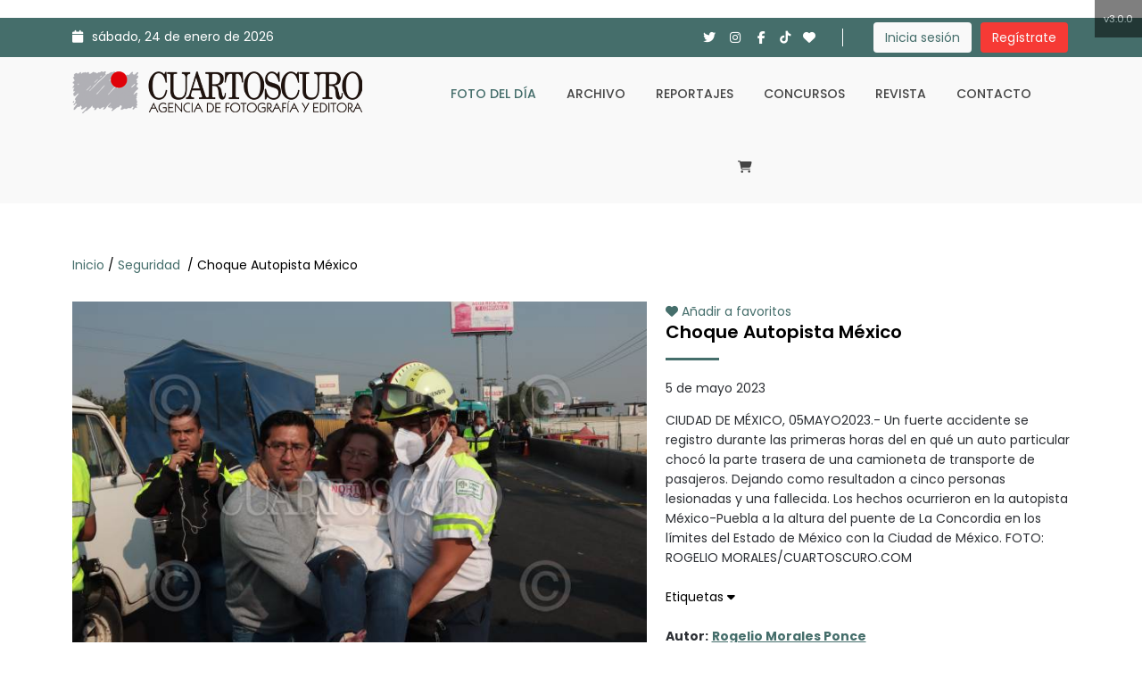

--- FILE ---
content_type: text/html; charset=UTF-8
request_url: https://cuartoscuro.com/fotos/individual/929912/233450
body_size: 38327
content:
<!DOCTYPE html>
<html lang="es">
    <head>
        <!-- meta tag -->
        <meta charset="utf-8">
        <title>Cuartoscuro - Agencia de Fotografía y Editora</title>
        <meta name="title" content="Cuartoscuro - Agencia de Fotografía y Editora">
        <meta name="description" content="Agencia mexicana de fotoperiodismo dedicada a la venta de fotografías periodísticas desde 1986. Archivo digital con más de 800 mil fotografías.">
        <meta name="author" content="CreadoresWeb.mx y AnaliticaMX.com">
        <meta name="keyword" content="Cuartoscuro, Cuarto Oscuro, Agencia de fotoperiodismo, Agencia fotográfica, Pedro Valtierra, Banco de imágenes, Archivo fotográfico de México, Archivo fotográfico, Fotografías de Politica, Fotoperiodismo, Agencia fotográfica mexicana, Stock fotográfico, venta de fotos, Fotografías de política, fotografía de deportes, fotografía de cultura">

        <!-- responsive tag -->
        <meta http-equiv="x-ua-compatible" content="ie=edge">
        <meta name="viewport" content="width=device-width, initial-scale=1">

        <!-- Google Tag Manager -->
        <script>(function(w,d,s,l,i){w[l]=w[l]||[];w[l].push({'gtm.start':
        new Date().getTime(),event:'gtm.js'});var f=d.getElementsByTagName(s)[0],
        j=d.createElement(s),dl=l!='dataLayer'?'&l='+l:'';j.async=true;j.src=
        'https://www.googletagmanager.com/gtm.js?id='+i+dl;f.parentNode.insertBefore(j,f);
        })(window,document,'script','dataLayer','GTM-N4LK284');</script>
        <!-- End Google Tag Manager -->
        
        <!-- favicon -->
        <link rel="shortcut icon" type="image/x-icon" href="https://cuartoscuro.com/assets/images/icono.jpg">
        <!-- bootstrap v5.0.2 css -->
        <!-- <link rel="stylesheet" type="text/css" href="https://cuartoscuro.com/assets/template/css/bootstrap.min.css"> -->
        <link href="https://cdn.jsdelivr.net/npm/bootstrap@5.0.2/dist/css/bootstrap.min.css" rel="stylesheet" integrity="sha384-EVSTQN3/azprG1Anm3QDgpJLIm9Nao0Yz1ztcQTwFspd3yD65VohhpuuCOmLASjC" crossorigin="anonymous">
        <!-- font-awesome css -->
        <!-- <link rel="stylesheet" type="text/css" href="https://cuartoscuro.com/assets/template/css/font-awesome.min.css"> -->
        <!-- <link rel="stylesheet" href="https://cdnjs.cloudflare.com/ajax/libs/font-awesome/4.5.0/css/font-awesome.css" integrity="sha512-EaaldggZt4DPKMYBa143vxXQqLq5LE29DG/0OoVenoyxDrAScYrcYcHIuxYO9YNTIQMgD8c8gIUU8FQw7WpXSQ==" crossorigin="anonymous" referrerpolicy="no-referrer" /> -->
        <link rel="stylesheet" href="https://cdnjs.cloudflare.com/ajax/libs/font-awesome/6.7.2/css/all.min.css" integrity="sha512-Evv84Mr4kqVGRNSgIGL/F/aIDqQb7xQ2vcrdIwxfjThSH8CSR7PBEakCr51Ck+w+/U6swU2Im1vVX0SVk9ABhg==" crossorigin="anonymous" referrerpolicy="no-referrer" />
        <!-- animate css -->
        <link rel="stylesheet" type="text/css" href="https://cuartoscuro.com/assets/template/css/animate.css">
        <!-- jquery-ui.min css -->
        <link rel="stylesheet" type="text/css" href="https://cuartoscuro.com/assets/template/css/jquery-ui.min.css">
        <!-- meanmenu css -->
        <link rel="stylesheet" type="text/css" href="https://cuartoscuro.com/assets/template/css/meanmenu.min.css?v=202312211358">
        <!-- owl.carousel css -->
        <!-- <link rel="stylesheet" type="text/css" href="https://cuartoscuro.com/assets/template/css/owl.carousel.css"> -->
        <!-- <link
          rel="stylesheet"
          type="text/css"
          href="https://cdnjs.cloudflare.com/ajax/libs/OwlCarousel2/2.0.0-beta.3/assets/owl.carousel.min.css"
        /> -->
        <link rel="stylesheet" href="https://cdnjs.cloudflare.com/ajax/libs/OwlCarousel2/2.3.4/assets/owl.carousel.css" integrity="sha512-UTNP5BXLIptsaj5WdKFrkFov94lDx+eBvbKyoe1YAfjeRPC+gT5kyZ10kOHCfNZqEui1sxmqvodNUx3KbuYI/A==" crossorigin="anonymous" referrerpolicy="no-referrer" />
        <!-- <link
          rel="stylesheet"
          type="text/css"
          href="https://cdnjs.cloudflare.com/ajax/libs/OwlCarousel2/2.0.0-beta.3/assets/owl.theme.default.min.css"
        /> -->
        <link rel="stylesheet" href="https://cdnjs.cloudflare.com/ajax/libs/OwlCarousel2/2.3.4/assets/owl.theme.default.css" integrity="sha512-OTcub78R3msOCtY3Tc6FzeDJ8N9qvQn1Ph49ou13xgA9VsH9+LRxoFU6EqLhW4+PKRfU+/HReXmSZXHEkpYoOA==" crossorigin="anonymous" referrerpolicy="no-referrer" />

        <link rel="stylesheet" href="https://cdn.jsdelivr.net/npm/@splidejs/splide@3.6.12/dist/css/splide.min.css">


        <link href="https://unpkg.com/gijgo@1.9.13/css/gijgo.min.css" rel="stylesheet" type="text/css" />

        <!-- magnific popup css -->
        <link rel="stylesheet" type="text/css" href="https://cuartoscuro.com/assets/template/css/magnific-popup.css">
        <!-- nivo slider CSS -->
        <link rel="stylesheet" type="text/css" href="https://cuartoscuro.com/assets/template/inc/custom-slider/css/nivo-slider.css">
        <link rel="stylesheet" type="text/css" href="https://cuartoscuro.com/assets/template/inc/custom-slider/css/preview.css">
        <!-- lightbox css -->
        <link rel="stylesheet" type="text/css" href="https://cuartoscuro.com/assets/template/css/lightbox.min.css">
            <!-- TimeCircles css -->
        <link rel="stylesheet" type="text/css" href="https://cuartoscuro.com/assets/template/css/TimeCircles.css">
        <!-- style css -->
        <link rel="stylesheet" type="text/css" href="https://cuartoscuro.com/assets/template/style.min.css">
        <!-- responsive css -->
        <link rel="stylesheet" type="text/css" href="https://cuartoscuro.com/assets/template/css/responsive.css">
        <!-- modernizr css -->
        <script src="https://cuartoscuro.com/assets/template/js/vendor/modernizr-2.8.3.min.js"></script>

        <link rel="stylesheet" href="https://cdnjs.cloudflare.com/ajax/libs/select2/4.0.5/css/select2.css" />

        <link rel="stylesheet" type="text/css" href="https://cuartoscuro.com/assets/template/custom.css?t=1738096427">
        <link rel="stylesheet" type="text/css" href="https://cuartoscuro.com/assets/template/custom2.css?v=202309081610">

                              <link rel="stylesheet" type="text/css" href="https://cuartoscuro.com/assets/front/css/style-individual.css">
                  
        
    </head>
    <body class="home">

    <!-- Google Tag Manager (noscript) -->
    <noscript><iframe src="https://www.googletagmanager.com/ns.html?id=GTM-N4LK284"
    height="0" width="0" style="display:none;visibility:hidden"></iframe></noscript>
    <!-- End Google Tag Manager (noscript) -->


        <!--Start banner top here -->
        <div class="container">
            <div class="row">
                <div class="col-xs-12 col-lg-9 text-center" style="padding:10px 0;">
          <!-- Revive Adserver Etiqueta JS asincrónica - Generated with Revive Adserver v5.4.1 -->
          <ins data-revive-zoneid="14" data-revive-id="c603b624f6b7eebe5cb2dd7583b8b5e7"></ins>
          <script async src="//adserver.cuartoscuro.com/www/delivery/asyncjs.php"></script>
                </div>
                <div class="col-xs-12 col-lg-3 text-center" style="padding:10px 0;">
<!-- Revive Adserver Etiqueta JS asincrónica - Generated with Revive Adserver v5.4.1 -->
<ins data-revive-zoneid="22" data-revive-id="c603b624f6b7eebe5cb2dd7583b8b5e7"></ins>
<script async src="//adserver.cuartoscuro.com/www/delivery/asyncjs.php"></script>
                </div>
            </div>
        </div>
        <!--End banner top here -->


        <!--Header area start here-->
        <header>
            <div class="header-top-area d-none d-lg-block">
                <div class="container">
                    <div class="row">
                        <div class="col-lg-6 col-md-6 col-sm-6">
                            <div class="header-top-left">
                                <ul>
                                    <li><i class="fa-solid fa-calendar"></i>sábado, 24 de enero de 2026</li>
                                </ul>
                            </div>
                        </div>

                        <div class="col-lg-6 col-md-6 col-sm-6">
                            <div class="right-side-tool text-right">
                                <div class="social-media-area">
                                    <ul>
                                        <li><a href="https://twitter.com/CuartoscuroMex" target="_blank"><i class="fa-brands fa-twitter"></i></a></li>
                                        <li><a href="https://www.instagram.com/cuartoscuromex/?hl=es-la" target="_blank"><i class="fa-brands fa-instagram"></i></a></li>
                                        <li><a href="https://www.facebook.com/CUARTOSCUROMEX/" target="_blank"><i class="fa-brands fa-facebook-f"></i></a></li>
                                        <li><a href="https://www.tiktok.com/@cuartoscuro1" target="_blank"><i class="fa-brands fa-tiktok"></i></a></li>
                                        <li><a href="https://cuartoscuro.com/favoritos"><i class="fa-solid fa-heart"></i></a></li>
                                    </ul>
                                </div>
                                <div class="header-top-right">
                                    <ul>
                                                                              <li>
                                          <a href="https://cuartoscuro.com/login" class="btn-1">Inicia sesión</a>
                                        </li>
                                        <li>
                                          <a href="https://cuartoscuro.com/login" class="btn-2">Regístrate</a>
                                        </li>
                                                                          </ul>
                                </div>
                            </div>
                        </div>
                    </div>
                </div>
            </div>
            <div class="header-middle-area" id="sticky">
                <div class="container">
                    <div class="row">
                        <div class="col-lg-4 col-md-4 col-sm-12 col-xs-12">
                            <div class="logo-area">
                                <a href="https://cuartoscuro.com/"><img src="https://cuartoscuro.com/assets/images/logo_front.png" alt="CUARTOSCURO"></a>
                            </div>
                        </div>
                        <div class="col-lg-8 col-md-8 col-sm-12 col-xs-12">
                            <div class="main-menu">
                                <nav>
                                    <ul>
                                        <li class="home-link "><a href="https://cuartoscuro.com/">Inicio</a></li>
                                        <li class="active"><a href="https://cuartoscuro.com/archivo">Foto del día</a></li>
                                        <li class="">
                                          <a href="https://cuartoscuro.com/archivo/avanzada">Archivo</a>
                                        </li>
                                        <li><a href="https://reportajes.cuartoscuro.com/" target="_blank">Reportajes</a></li>
                                        <li><a href="https://concursoscuartoscuro.com/" target="_blank">Concursos</a></li>
                                        <li><a href="http://revistacuartoscuro.com/" target="_blank">Revista</a></li>
                                        <li class=""><a href="https://cuartoscuro.com/contacto">Contacto</a></li>
                                        <li class="">
                                          <a href="https://cuartoscuro.com/carrito/ver" class="link_carrito"><i class="fa-solid fa-cart-shopping"></i></a>
                                                                                  </li>
                                    </ul>
                                </nav>
                            </div>
                        </div>
                    </div>
                </div>
            </div>
            <!-- Slide Menu Section Start Here -->
            <div class="mobile-menu-area" style="display:none">
                <div class="container">
                    <div class="mobile-logo-area">
                        <!-- a href="index.html"><img src="images/logo.png" alt="logo"></a -->
                    </div>
                    <div class="row">
                        <div class="col-md-12">
                            <div class="mobile-menu">
                                <nav id="dropdown">
                                    <ul>
                                        <li class="">
                                          <a href="https://cuartoscuro.com/">Inicio</a>
                                        </li>
                                        <li class="active">
                                          <a href="https://cuartoscuro.com/archivo">Foto del día</a>
                                        </li>
                                        <li class="">
                                          <a href="https://cuartoscuro.com/archivo/avanzada">Archivo</a>
                                        </li>
                                        <li><a href="https://reportajes.cuartoscuro.com/" target="_blank">Reportajes</a></li>
                                        <li><a href="https://concursoscuartoscuro.com/" target="_blank">Concursos</a></li>
                                        <li><a href="http://revistacuartoscuro.com/" target="_blank">Revista</a></li>
                                        <li class="">
                                          <a href="https://cuartoscuro.com/contacto">Contacto</a>
                                        </li>

                                        <li class="">
                                          <a href="https://cuartoscuro.com/carrito/ver"><i class="fa-solid fa-cart-shopping"></i>
                                            Carrito
                                                                                      </a>
                                        </li>

                                                                                  <li><a href="https://cuartoscuro.com/login">Inicia Sesión</a></li>
                                          <li><a href="">Regístrate</a></li>
                                        
                                    </ul>
                                </nav>
                            </div>
                        </div>
                    </div>
                </div>
            </div>
        </header>
        <!--Header area end here-->

        <style>
        .indicador-version {
            position: fixed;
            top: 0;
            right: 0;
            background-color: #000;
            color: #fff;
            padding: 10px;
            z-index: 1000;
            opacity: 0.5;
            font-size: 11px;
        }
        </style>
        <div class="indicador-version">
            <p class="m-0">v3.0.0</p>
        </div>
<!-- Search Start Here -->
<div class="fix client-logo-area padding_header">
  <div class="container">

    
    <form class="" action="https://cuartoscuro.com/archivo/busqueda" method="GET">
      <div class="row mt-3">
        <div class="col-11 mx-auto">
          <div class="row">
            <!-- <div class="col-3">
              <select id="id_select2_example" class="form-control campo_busqueda" name="categoria">
              <select class="form-select campo_busqueda" name="categoria">
                <option value="0" data-img_src="https://cuartoscuro.com/assets/images/buscador_select/archivo.png">Archivo</option>
                <option value="28" data-img_src="https://cuartoscuro.com/assets/images/buscador_select/cultura.png">Cultura</option>
                <option value="27" data-img_src="https://cuartoscuro.com/assets/images/buscador_select/deportes.png">Deportes</option>
                <option value="27" data-img_src="https://cuartoscuro.com/assets/images/buscador_select/entretenimiento.png">Entretenimiento</option>
                <option value="10" data-img_src="https://cuartoscuro.com/assets/images/buscador_select/pais.png">País</option>
                <option value="1" data-img_src="https://cuartoscuro.com/assets/images/buscador_select/politica.png">Política</option>
                <option value="21" data-img_src="https://cuartoscuro.com/assets/images/buscador_select/seguridad.png">Seguridad</option>
              </select>
            </div> -->
            <div class="col-9 col-lg-9 pe-0">
              <input type="text" class="form-control campo_busqueda" name="busqueda" placeholder="Buscar fotografías por ID o palabras relacionadas...">
            </div>
            <div class="col-3 col-lg-3">
              <button type="submit" class="form-control boton_busqueda">
                <span class="d-none d-md-inline">Buscar</span>
                <span class="d-inline d-md-none"><i class="fa-solid fa-magnifying-glass"></i></span>
              </button>
            </div>
          </div>
        </div>
      </div>
    </form>
  </div>
</div>
<!-- Search End Here -->

    <!-- Inner Page Header section start here -->
    <div class="inner-page-header d-none d-md-block">
      <div class="container">
        <div class="row align-items-center mt-5">
          <div class="col-lg-12 col-md-12 col-sm-12">
            <div class="header-page-locator">
              <ul>
                <li>
                  <a href="https://cuartoscuro.com/">Inicio </a> /
                  <a href="https://cuartoscuro.com/archivo/categoria/21">Seguridad </a> /
                  Choque Autopista México                </li>
              </ul>
            </div>
          </div>
        </div>
      </div>
    </div>
    <!-- Inner Page Header section end here -->

    <div class="container">
                                  </div>

    <!-- Portfolio One Start Here -->
    <div class="container section-image">
      <div class="row">
        <div class="col-lg-12 col-md-12">
          <div class="single-product-area">
            <div class="row">
              <div class="col-lg-7 col-md-12">
                <div class="room-gallery">
                  <div class="mb-3" style="position:relative">
                    <div class="titulo_foto_destacada">
                      <div class="text-center">
                        <p class="text-light mb-3">
                          
                                                          <a href="https://cuartoscuro.com/carrito/agregar/929912" title="Agregar al carrito" class="boton_accion_foto">
                                <i class="fa-solid fa-cart-shopping"></i>
                              </a>
                            
                                                  </p>
                      </div>
                    </div>
                                          <img src="https://cuartoscuro.com/detalle/929912" alt="" class="d-block w-100">
                       
                  </div>
                  <!-- <img

                    id="featured"
                    src="https://cuartoscuro.com/detalle/929912"
                    alt="Main-image"
                  /> -->

                                    <input type="hidden" id="pos_carousel" value="0">
                  <div class="contain">
                    <div id="owl-carousel" class="owl-carousel owl-theme">

                                                                        <div class="item">
                            <a href="https://cuartoscuro.com/fotos/individual/929912/233450">
                              <!-- <img src="https://cuartoscuro.com/thumb/929912" class="thumbnail active"> -->
                              
                                                              <img src="https://cuartoscuro.com/portada/929912" class="thumbnail foto_carousel_seleccionada">
                                                            
                            </a>
                          </div>
                                                                                                <div class="item">
                            <a href="https://cuartoscuro.com/fotos/individual/929913/233450">
                              <!-- <img src="https://cuartoscuro.com/thumb/929913" class="thumbnail "> -->
                              
                                                              <img src="https://cuartoscuro.com/portada/929913" class="thumbnail ">
                                                            
                            </a>
                          </div>
                                                                                                <div class="item">
                            <a href="https://cuartoscuro.com/fotos/individual/929914/233450">
                              <!-- <img src="https://cuartoscuro.com/thumb/929914" class="thumbnail "> -->
                              
                                                              <img src="https://cuartoscuro.com/portada/929914" class="thumbnail ">
                                                            
                            </a>
                          </div>
                                                                                                <div class="item">
                            <a href="https://cuartoscuro.com/fotos/individual/929915/233450">
                              <!-- <img src="https://cuartoscuro.com/thumb/929915" class="thumbnail "> -->
                              
                                                              <img src="https://cuartoscuro.com/portada/929915" class="thumbnail ">
                                                            
                            </a>
                          </div>
                                              
                    </div>
                  </div>
                </div>
              </div>

              <div class="col-lg-5 col-md-12">

                
                







                
                  <div class="product-details mt-5 mt-lg-0">

                                          <a class="favoritos_accion" data-foto-favorito="929912" onclick="agregar_favorito(this)" title="Añadir a favoritos">
                        <i class="fa-solid fa-heart"></i> Añadir a favoritos
                      </a>
                    
                    <h3 class="title-serie">Choque Autopista México</h3>
                    <!-- <p>2023-05-05<br/>
                    Cinco lesionados y una persona fallecida fue el resultado de un fuerte choque en la autopista México-Puebla a la altura del puente de La Concordia.</p> -->


                    <!--  -->
                      <!-- <p class="mb-0"><a href="" id="mostrar_descripcion" class="informacion_desplegable">Descripción de la serie <i class="fa-solid fa-caret-down" id="caret_descripcion"></i></a></p> -->
                      <!-- <div id="espacio_descripcion" style="display:none"> -->
                      <div id="espacio_descripcion">
                        <p class="mt-3 mb-3">5 de mayo 2023</p> 
                        <p class="mb-0">CIUDAD DE MÉXICO, 05MAYO2023.- Un fuerte accidente se registro durante las primeras horas del en qué un auto particular chocó la parte trasera de una camioneta de transporte de pasajeros. Dejando como resultadon a cinco personas lesionadas y una fallecida. Los hechos ocurrieron en la autopista México-Puebla a la altura del puente de La Concordia en los límites del Estado de México con la Ciudad de México. 
FOTO: ROGELIO MORALES/CUARTOSCURO.COM</p>
                      </div>
                      <br>
                    <!--  -->


                                          <p class="mb-0"><a href="" id="mostrar_etiquetas" class="informacion_desplegable">Etiquetas <i class="fa-solid fa-caret-down" id="caret"></i></a></p>
                      <div id="espacio_etiquetas" style="display:none">
                                                  <a href="https://cuartoscuro.com/archivo/palabraclave/Policia" class="tag d-inline mx-1">Policia</a>
                                                  <a href="https://cuartoscuro.com/archivo/palabraclave/muerto" class="tag d-inline mx-1">muerto</a>
                                                  <a href="https://cuartoscuro.com/archivo/palabraclave/Seguridad" class="tag d-inline mx-1">Seguridad</a>
                                                  <a href="https://cuartoscuro.com/archivo/palabraclave/ciudad" class="tag d-inline mx-1">ciudad</a>
                                                  <a href="https://cuartoscuro.com/archivo/palabraclave/Autopista" class="tag d-inline mx-1">Autopista</a>
                                                  <a href="https://cuartoscuro.com/archivo/palabraclave/choque" class="tag d-inline mx-1">choque</a>
                                                  <a href="https://cuartoscuro.com/archivo/palabraclave/accidente" class="tag d-inline mx-1">accidente</a>
                                                  <a href="https://cuartoscuro.com/archivo/palabraclave/Lesionados" class="tag d-inline mx-1">Lesionados</a>
                                                  <a href="https://cuartoscuro.com/archivo/palabraclave/automóvil" class="tag d-inline mx-1">automóvil</a>
                                                  <a href="https://cuartoscuro.com/archivo/palabraclave/nota roja" class="tag d-inline mx-1">nota roja</a>
                                                  <a href="https://cuartoscuro.com/archivo/palabraclave/CDMX" class="tag d-inline mx-1">CDMX</a>
                                                  <a href="https://cuartoscuro.com/archivo/palabraclave/autopista Mexico-Puebla" class="tag d-inline mx-1">autopista Mexico-Puebla</a>
                                              </div>
                      <br />
                    
                    <p>
                      <strong>Autor:</strong> <a href="https://cuartoscuro.com/archivo/autor/13/Rogelio_Morales_Ponce" class="tag">Rogelio Morales Ponce</a><br />
                      <!-- <strong>Ubicacion:</strong>  <a href="#" class="tag">Iztapalapa | Ciudad de México</a><br /> -->
                      <!-- <strong>Ubicacion:</strong>  Iztapalapa | Ciudad de México<br /> -->
                      <strong>ID: 929912</strong><br />
                    </p>

                  </div>

                

              </div>

            </div>
          </div>
        </div>
      </div>
    </div>

    <input type="hidden" name="base_url" id="base_url" value="https://cuartoscuro.com/">
    <!-- Portfolio One End Here -->

    <div class="container">
      <div class="row py-4">
        <div class="col-12 text-center">
<!-- Revive Adserver Tag de Javascript - Generated with Revive Adserver v5.4.1 -->
<script type='text/javascript'><!--//<![CDATA[
   var m3_u = (location.protocol=='https:'?'https://adserver.cuartoscuro.com/www/delivery/ajs.php':'http://adserver.cuartoscuro.com/www/delivery/ajs.php');
   var m3_r = Math.floor(Math.random()*99999999999);
   if (!document.MAX_used) document.MAX_used = ',';
   document.write ("<scr"+"ipt type='text/javascript' src='"+m3_u);
   document.write ("?zoneid=9");
   document.write ('&amp;cb=' + m3_r);
   if (document.MAX_used != ',') document.write ("&amp;exclude=" + document.MAX_used);
   document.write (document.charset ? '&amp;charset='+document.charset : (document.characterSet ? '&amp;charset='+document.characterSet : ''));
   document.write ("&amp;loc=" + escape(window.location));
   if (document.referrer) document.write ("&amp;referer=" + escape(document.referrer));
   if (document.context) document.write ("&context=" + escape(document.context));
   document.write ("'><\/scr"+"ipt>");
//]]>--></script><noscript><a href='https://adserver.cuartoscuro.com/www/delivery/ck.php?n=a6eabb73&amp;cb=INSERT_RANDOM_NUMBER_HERE' target='_blank'><img src='https://adserver.cuartoscuro.com/www/delivery/avw.php?zoneid=9&amp;cb=INSERT_RANDOM_NUMBER_HERE&amp;n=a6eabb73' border='0' alt='' /></a></noscript>

        </div>
      </div>
    </div>
<!-- Footer Area Section Start Here -->
<footer>
    <div class="footer-top-area pt-100 pb-100">
        <div class="container">
            <div class="row">
                <div class="col-lg-4 col-md-4 col-sm-12">
                    <div class="single-footer footer-one">
                        <h3>Cuartoscuro</h3>
                        <a href="https://cuartoscuro.com/"><img src="https://cuartoscuro.com/assets/images/logo_front.png" alt="logo"></a><br/>
                        <p>Cuartoscuro es una empresa dedicada a la fotografía y la información periodística desde 1986. Somos mujeres y hombres comprometidos con la imagen y el fotoperiodismo.</p>
                        <div class="footer-social-media-area">
                            <nav>
                                <ul>
                                    <li><a href="https://twitter.com/CuartoscuroMex" target="_blank"><i class="fa-brands fa-twitter"></i></a></li>
                                    <li><a href="https://www.instagram.com/cuartoscuromex/?hl=es-la" target="_blank"><i class="fa-brands fa-instagram"></i></a></li>
                                    <li><a href="https://www.facebook.com/CUARTOSCUROMEX/" target="_blank"><i class="fa-brands fa-facebook-f"></i></a></li>
                                    <li><a href="https://www.tiktok.com/@cuartoscuro1" target="_blank"><i class="fa-brands fa-tiktok"></i></a></li>
                                </ul>
                            </nav>
                        </div>
                    </div>
                </div>
                <div class="col-lg-2 col-md-4 hidden-sm">
                    <div class="single-footer footer-two">
                        <h3>Agencia</h3>
                        <nav>
                            <ul style="line-height: 30px;">
                                <li><a href="#">&nbsp; Sobre la agencia</a></li>
                                <li><a href="https://revistacuartoscuro.com/suscripciones/">&nbsp; Suscripción</a></li>
                                <li><a href="https://cuartoscuro.com/archivo/avanzada">&nbsp; Archivo</a></li>
                                <li><a href="http://concursos.cuartoscuro.com/">&nbsp; Concursos</a></li>
                                <li><a href="https://reportajes.cuartoscuro.com/">&nbsp; Reportajes</a></li>
                            </ul>
                        </nav>
                    </div>
                </div>
                <div class="col-lg-3 col-md-4 col-sm-12">
                    <div class="single-footer footer-four margin-0">
                        <h3>Contacto</h3>
                        <nav>
                            <ul>
                                <li>
                                  <i class="fa-regular fa-paper-plane"></i>Juan Escutia 55, Condesa,<br>
                                  Cuauhtémoc 06140, CDMX México.
                                </li>
                                <li><i class="fa-solid fa-phone"></i> <a href="tel:+525552112607">55 5211 2607</a> y <a href="tel:+525552112913">55 5211 2913</a></li>
                                <li><i class="fa-regular fa-envelope"></i> <a href="mailto:archivo@cuartoscuro.com">archivo@cuartoscuro.com</a></li>
                                <li><i class="fa-regular fa-envelope"></i> <a href="mailto:suscripciones@cuartoscuro.com">suscripciones@cuartoscuro.com</a></li>
                                <li><i class="fa-regular fa-envelope"></i> <a href="mailto:redes@cuartoscuro.com">redes@cuartoscuro.com</a></li>
                                <li><i class="fa-regular fa-envelope"></i> <a href="mailto:revista@cuartoscuro.com">revista@cuartoscuro.com</a></li>
                            </ul>
                        </nav>
                    </div>
                </div>
                <div class="col-lg-3 col-md-4 col-sm-12 mt-lg-0 mt-sm-3">
                    <div class="single-footer footer-three">
                        <h3>Revista</h3>
                        <a href="https://revistacuartoscuro.com/" target="_blank"><img src="https://cuartoscuro.com/assets/portadas/187.png" alt="portada" style="width:210px; display:block"/></a>
                    </div>
                </div>
            </div>
        </div>
    </div>
    <div class="footer-bottom-area">
        <div class="container">
            <div class="row">
                <div class="col-lg-12 col-md-12 col-sm-12 col-xs-12">
                    <div class="footer-bottom">
                        <p> &copy; 2022 - Cuartoscuro | <a href="https://cuartoscuro.com/aviso-de-privacidad/" target="_blank">Aviso de Privacidad</a> | <a href="#">Términos y condiciones</a></p>
                    </div>
                </div>
            </div>
        </div>
    </div>
</footer>
<!-- Footer Area Section End Here -->

<!-- jquery latest version -->
<!-- <script src="https://cuartoscuro.com/assets/template/js/vendor/jquery-1.12.0.min.js"></script> -->
<script src="https://cdnjs.cloudflare.com/ajax/libs/jquery/1.12.0/jquery.min.js" integrity="sha512-K7Zj7PGsHk2fpY3Jwvbuo9nKc541MofFrrLaUUO9zqghnJxbZ3Zn35W/ZeXvbT2RtSujxGbw8PgkqpoZXXbGhw==" crossorigin="anonymous" referrerpolicy="no-referrer"></script>
<!-- bootstrap js -->
<!-- <script src="https://cuartoscuro.com/assets/template/js/bootstrap.min.js"></script> -->
<script src="https://cdn.jsdelivr.net/npm/bootstrap@5.0.2/dist/js/bootstrap.min.js" integrity="sha384-cVKIPhGWiC2Al4u+LWgxfKTRIcfu0JTxR+EQDz/bgldoEyl4H0zUF0QKbrJ0EcQF" crossorigin="anonymous"></script>
<!-- owl.carousel js -->
<!-- <script src="https://cuartoscuro.com/assets/template/js/owl.carousel.min.js"></script> -->
<!-- owl.carousel js -->
<!-- <script src="https://cuartoscuro.com/assets/template/js/owl.carousel.min.js"></script> -->

<!-- <script src="https://cdnjs.cloudflare.com/ajax/libs/OwlCarousel2/2.0.0-beta.3/owl.carousel.min.js"></script> -->
<script src="https://cdnjs.cloudflare.com/ajax/libs/OwlCarousel2/2.3.4/owl.carousel.js" integrity="sha512-gY25nC63ddE0LcLPhxUJGFxa2GoIyA5FLym4UJqHDEMHjp8RET6Zn/SHo1sltt3WuVtqfyxECP38/daUc/WVEA==" crossorigin="anonymous" referrerpolicy="no-referrer"></script>
<!-- meanmenu js -->
<script src="https://cuartoscuro.com/assets/template/js/jquery.meanmenu.js"></script>
<!-- jquery-ui js -->
<script src="https://cuartoscuro.com/assets/template/js/jquery-ui.min.js"></script>
<!-- wow js -->
<!-- <script src="https://cuartoscuro.com/assets/template/js/wow.min.js"></script> -->
<!-- jquery.counterup js -->
<script src="https://cuartoscuro.com/assets/template/js/jquery.counterup.min.js"></script>
<script src="https://cuartoscuro.com/assets/template/js/waypoints.min.js"></script>
<!-- jquery light box -->
<script src="https://cuartoscuro.com/assets/template/js/lightbox.min.js"></script>
<!-- isotope.pkgd.min js -->
<script src="https://cuartoscuro.com/assets/template/js/isotope.pkgd.min.js"></script>
<!-- imagesloaded.pkgd.min js -->
<script src="https://cuartoscuro.com/assets/template/js/imagesloaded.pkgd.min.js"></script>
<!-- magnific popup -->
<script src="https://cuartoscuro.com/assets/template/js/jquery.magnific-popup.min.js"></script>
<!-- jQuery MixedIT Up -->
<script src="https://cuartoscuro.com/assets/template/js/jquery.mixitup.min.js"></script>
<!-- Counter Down js -->
<script src="https://cuartoscuro.com/assets/template/js/simplyCountdown.min.js"></script>
<!-- Nivo slider js -->
<script src="https://cuartoscuro.com/assets/template/inc/custom-slider/js/jquery.nivo.slider.js"></script>
<script src="https://cuartoscuro.com/assets/template/inc/custom-slider/home.js"></script>
<!-- jQuery Multistep form -->
<script src="https://cuartoscuro.com/assets/template/js/multi_step_form.js"></script>
<!-- jquery.fancybox.pack js -->
<script src="https://cuartoscuro.com/assets/template/inc/fancybox/jquery.fancybox.pack.js"></script>
<!-- plugins js -->
<script src="https://cuartoscuro.com/assets/template/js/plugins.js"></script>
<!-- jquery weave effects -->
<script src="https://cuartoscuro.com/assets/template/js/waves.js"></script>
<!-- TimeCircles js -->
<script src="https://cuartoscuro.com/assets/template/js/TimeCircles.js"></script>
<!-- main js -->
<script src="https://cuartoscuro.com/assets/template/js/main.js"></script>

<script async src="https://cdn.jsdelivr.net/npm/@splidejs/splide@3.6.12/dist/js/splide.min.js"></script>

<script src="https://unpkg.com/gijgo@1.9.13/js/gijgo.min.js" type="text/javascript"></script>
<script src="https://unpkg.com/gijgo@1.9.13/js/messages/messages.es-es.js" type="text/javascript"></script>

<script src="https://cdnjs.cloudflare.com/ajax/libs/select2/4.0.5/js/select2.js"></script>


      <script src="https://cuartoscuro.com/assets/front/js/app-individual.js?t=1762292947"></script>
      <script src="https://cuartoscuro.com/assets/javascripts/fotos/mostrar_etiquetas.js?t=1762292947"></script>
      <script src="https://cuartoscuro.com/assets/javascripts/fotos/mostrar_descripcion_serie.js?t=1762292947"></script>
      <script src="https://cuartoscuro.com/assets/javascripts/utilidades/favoritos_individual.js?t=1762292947"></script>
      <script src="https://cuartoscuro.com/assets/javascripts/utilidades/descarga.js?t=1762292947"></script>
  

<script>
  let zona_menu_movil = document.querySelector('.mobile-menu-area');

  if (zona_menu_movil != undefined) {
    setTimeout(function(){
      const width  = window.innerWidth || document.documentElement.clientWidth || document.body.clientWidth;
      if (width < 992 ) {
        zona_menu_movil.style.display = 'block';
      }
    }, 1000);
  }
</script>

</body>
</html>


--- FILE ---
content_type: text/css
request_url: https://cuartoscuro.com/assets/front/css/style-individual.css
body_size: 3011
content:
/***********************************/
/*  NAV  */
/***********************************/

.inner-page-header .header-page-locator ul li a {
  color: #456e6b;
  transition: all 0.5s ease 0s;
}

.single-product-area #product-1 a {
  display: none;
}

.single-product-area a {
  color: #456e6b;
}

.single-product-area .tab-content .product-picture a img {
  width: 100%;
  transition: all 0.5s ease 0s;
}

.single-product-area #product-1 a.active {
  display: block;
}

.single-product-area #product-1 a {
  display: none;
}

.single-product-area .single-product-tab {
  margin: 10px 0 0;
  border: 0px;
  overflow: hidden;
}

.single-product-area .single-product-tab .tab-image {
  border: 0px;
  text-align: center;
}

/*text*/
.single-product-area .product-details h3 {
  color: #000000;
  font-size: 20px;
  font-weight: 600;
  margin-bottom: 40px;
  position: relative;
}

.single-product-area .product-details h3:after {
  background: #456e6b;
  bottom: -20px;
  content: "";
  height: 3px;
  left: 0;
  position: absolute;
  width: 60px;
}

.single-product-area a {
  color: #456e6b;
}

/***********************************/
/*  OWL CAROUSEL */
/***********************************/
.section-image {
  padding-top: 30px;
  padding-bottom: 30px;
}

.contain {
  margin: 0 auto;
  max-width: 1200px;
  width: 100%;
}

.img-fluid {
  width: 100%;
}

.owl-carousel .owl-nav {
  overflow: hidden;
  height: 0px;
}

.owl-carousel .item {
  text-align: center;
}

.owl-carousel .nav-button {
  height: 30px;
  width: 30px;
  cursor: pointer;
  position: absolute;
  top: 50%;
  transform: translateY(-50%);
}

.owl-carousel .owl-prev.disabled,
.owl-carousel .owl-next.disabled {
  pointer-events: none;
  opacity: 0.25;
}

.owl-carousel .owl-prev {
  left: 0px;
}
.owl-carousel .owl-next {
  right: -3px;
}

.owl-theme .owl-nav [class*="owl-"] {
  color: #ffffff;
  font-size: 39px;
  background-color: #456e6b;
  border-radius: 3px;
  padding: 0;
  font-weight: 100;
}

.owl-carousel {
  background-color: white;
}

.main-img {
  width: 100%;
  height: 50%;
}

#featured {
  width: 100%;
  height: auto;
  object-fit: cover;
  margin-bottom: 12px;
}

.thumbnail:hover {
  opacity: 0.5;
}

.container.section-image {
  margin-bottom: 30px;
}

@media only screen and (max-width: 992px) {
  .title-serie {
    margin-top: 30px;
  }
}

@media only screen and (max-width: 767px) {
  .main-image {
    display: none;
  }
}

.boton_descarga {
  display: inline-block;
  padding: 4px 10px;
  border-radius: 4px;
  border: 0;
  margin: 0 5px;
  color: #fff !important;
  background-color: #ed1c25;
}

.invidual_opciones {
  display: inline-block;
  padding: 6px 12px;
  color: #222 !important;
  border: 1px solid #222;
  margin: 10px 5px;
}

.individual_opciones:focus,
.individual_opciones:hover {
  background-color: #446e6b !important;
}


--- FILE ---
content_type: text/javascript
request_url: https://cuartoscuro.com/assets/template/js/waves.js
body_size: 11197
content:
/*!
 * Waves v0.6.4
 * http://fian.my.id/Waves
 *
 * Copyright 2014 Alfiana E. Sibuea and other contributors
 * Released under the MIT license
 * https://github.com/fians/Waves/blob/master/LICENSE
 */

;(function(window) {
    'use strict';

    var Waves = Waves || {};
    var $$ = document.querySelectorAll.bind(document);

    // Find exact position of element
    function isWindow(obj) {
        return obj !== null && obj === obj.window;
    }

    function getWindow(elem) {
        return isWindow(elem) ? elem : elem.nodeType === 9 && elem.defaultView;
    }

    function offset(elem) {
        var docElem, win,
            box = {top: 0, left: 0},
            doc = elem && elem.ownerDocument;

        docElem = doc.documentElement;

        if (typeof elem.getBoundingClientRect !== typeof undefined) {
            box = elem.getBoundingClientRect();
        }
        win = getWindow(doc);
        return {
            top: box.top + win.pageYOffset - docElem.clientTop,
            left: box.left + win.pageXOffset - docElem.clientLeft
        };
    }

    function convertStyle(obj) {
        var style = '';

        for (var a in obj) {
            if (obj.hasOwnProperty(a)) {
                style += (a + ':' + obj[a] + ';');
            }
        }

        return style;
    }

    var Effect = {

        // Effect delay
        duration: 750,

        show: function(e, element) {

            // Disable right click
            if (e.button === 2) {
                return false;
            }

            var el = element || this;

            // Create ripple
            var ripple = document.createElement('div');
            ripple.className = 'waves-ripple';
            el.appendChild(ripple);

            // Get click coordinate and element witdh
            var pos         = offset(el);
            var relativeY   = (e.pageY - pos.top);
            var relativeX   = (e.pageX - pos.left);
            var scale       = 'scale('+((el.clientWidth / 100) * 10)+')';

            // Support for touch devices
            if ('touches' in e) {
              relativeY   = (e.touches[0].pageY - pos.top);
              relativeX   = (e.touches[0].pageX - pos.left);
            }

            // Attach data to element
            ripple.setAttribute('data-hold', Date.now());
            ripple.setAttribute('data-scale', scale);
            ripple.setAttribute('data-x', relativeX);
            ripple.setAttribute('data-y', relativeY);

            // Set ripple position
            var rippleStyle = {
                'top': relativeY+'px',
                'left': relativeX+'px'
            };

            ripple.className = ripple.className + ' waves-notransition';
            ripple.setAttribute('style', convertStyle(rippleStyle));
            ripple.className = ripple.className.replace('waves-notransition', '');

            // Scale the ripple
            rippleStyle['-webkit-transform'] = scale;
            rippleStyle['-moz-transform'] = scale;
            rippleStyle['-ms-transform'] = scale;
            rippleStyle['-o-transform'] = scale;
            rippleStyle.transform = scale;
            rippleStyle.opacity   = '1';

            rippleStyle['-webkit-transition-duration'] = Effect.duration + 'ms';
            rippleStyle['-moz-transition-duration']    = Effect.duration + 'ms';
            rippleStyle['-o-transition-duration']      = Effect.duration + 'ms';
            rippleStyle['transition-duration']         = Effect.duration + 'ms';

            rippleStyle['-webkit-transition-timing-function'] = 'cubic-bezier(0.250, 0.460, 0.450, 0.940)';
            rippleStyle['-moz-transition-timing-function']    = 'cubic-bezier(0.250, 0.460, 0.450, 0.940)';
            rippleStyle['-o-transition-timing-function']      = 'cubic-bezier(0.250, 0.460, 0.450, 0.940)';
            rippleStyle['transition-timing-function']         = 'cubic-bezier(0.250, 0.460, 0.450, 0.940)';

            ripple.setAttribute('style', convertStyle(rippleStyle));
        },

        hide: function(e) {
            TouchHandler.touchup(e);

            var el = this;
            var width = el.clientWidth * 1.4;

            // Get first ripple
            var ripple = null;
            var ripples = el.getElementsByClassName('waves-ripple');
            if (ripples.length > 0) {
                ripple = ripples[ripples.length - 1];
            } else {
                return false;
            }

            var relativeX   = ripple.getAttribute('data-x');
            var relativeY   = ripple.getAttribute('data-y');
            var scale       = ripple.getAttribute('data-scale');

            // Get delay beetween mousedown and mouse leave
            var diff = Date.now() - Number(ripple.getAttribute('data-hold'));
            var delay = 350 - diff;

            if (delay < 0) {
                delay = 0;
            }

            // Fade out ripple after delay
            setTimeout(function() {
                var style = {
                    'top': relativeY+'px',
                    'left': relativeX+'px',
                    'opacity': '0',

                    // Duration
                    '-webkit-transition-duration': Effect.duration + 'ms',
                    '-moz-transition-duration': Effect.duration + 'ms',
                    '-o-transition-duration': Effect.duration + 'ms',
                    'transition-duration': Effect.duration + 'ms',
                    '-webkit-transform': scale,
                    '-moz-transform': scale,
                    '-ms-transform': scale,
                    '-o-transform': scale,
                    'transform': scale,
                };

                ripple.setAttribute('style', convertStyle(style));

                setTimeout(function() {
                    try {
                        el.removeChild(ripple);
                    } catch(e) {
                        return false;
                    }
                }, Effect.duration);
            }, delay);
        },

        // Little hack to make <input> can perform waves effect
        wrapInput: function(elements) {
            for (var a = 0; a < elements.length; a++) {
                var el = elements[a];

                if (el.tagName.toLowerCase() === 'input') {
                    var parent = el.parentNode;

                    // If input already have parent just pass through
                    if (parent.tagName.toLowerCase() === 'i' && parent.className.indexOf('waves-effect') !== -1) {
                        continue;
                    }

                    // Put element class and style to the specified parent
                    var wrapper = document.createElement('i');
                    wrapper.className = el.className + ' waves-input-wrapper';

                    var elementStyle = el.getAttribute('style');

                    if (!elementStyle) {
                        elementStyle = '';
                    }

                    wrapper.setAttribute('style', elementStyle);

                    el.className = 'waves-button-input';
                    el.removeAttribute('style');

                    // Put element as child
                    parent.replaceChild(wrapper, el);
                    wrapper.appendChild(el);
                }
            }
        }
    };


    /**
     * Disable mousedown event for 500ms during and after touch
     */
    var TouchHandler = {
        /* uses an integer rather than bool so there's no issues with
         * needing to clear timeouts if another touch event occurred
         * within the 500ms. Cannot mouseup between touchstart and
         * touchend, nor in the 500ms after touchend. */
        touches: 0,
        allowEvent: function(e) {
            var allow = true;

            if (e.type === 'touchstart') {
                TouchHandler.touches += 1; //push
            } else if (e.type === 'touchend' || e.type === 'touchcancel') {
                setTimeout(function() {
                    if (TouchHandler.touches > 0) {
                        TouchHandler.touches -= 1; //pop after 500ms
                    }
                }, 500);
            } else if (e.type === 'mousedown' && TouchHandler.touches > 0) {
                allow = false;
            }

            return allow;
        },
        touchup: function(e) {
            TouchHandler.allowEvent(e);
        }
    };


    /**
     * Delegated click handler for .waves-effect element.
     * returns null when .waves-effect element not in "click tree"
     */
    function getWavesEffectElement(e) {
        if (TouchHandler.allowEvent(e) === false) {
            return null;
        }

        var element = null;
        var target = e.target || e.srcElement;

        while (target.parentElement !== null) {
            if (!(target instanceof SVGElement) && target.className.indexOf('waves-effect') !== -1) {
                element = target;
                break;
            } else if (target.classList.contains('waves-effect')) {
                element = target;
                break;
            }
            target = target.parentElement;
        }

        return element;
    }

    /**
     * Bubble the click and show effect if .waves-effect elem was found
     */
    function showEffect(e) {
        var element = getWavesEffectElement(e);

        if (element !== null) {
            Effect.show(e, element);

            if ('ontouchstart' in window) {
                element.addEventListener('touchend', Effect.hide, false);
                element.addEventListener('touchcancel', Effect.hide, false);
            }

            element.addEventListener('mouseup', Effect.hide, false);
            element.addEventListener('mouseleave', Effect.hide, false);
        }
    }

    Waves.displayEffect = function(options) {
        options = options || {};

        if ('duration' in options) {
            Effect.duration = options.duration;
        }

        //Wrap input inside <i> tag
        Effect.wrapInput($$('.waves-effect'));

        if ('ontouchstart' in window) {
            document.body.addEventListener('touchstart', showEffect, false);
        }

        document.body.addEventListener('mousedown', showEffect, false);
    };

    /**
     * Attach Waves to an input element (or any element which doesn't
     * bubble mouseup/mousedown events).
     *   Intended to be used with dynamically loaded forms/inputs, or
     * where the user doesn't want a delegated click handler.
     */
    Waves.attach = function(element) {
        //FUTURE: automatically add waves classes and allow users
        // to specify them with an options param? Eg. light/classic/button
        if (element.tagName.toLowerCase() === 'input') {
            Effect.wrapInput([element]);
            element = element.parentElement;
        }

        if ('ontouchstart' in window) {
            element.addEventListener('touchstart', showEffect, false);
        }

        element.addEventListener('mousedown', showEffect, false);
    };

    window.Waves = Waves;

    document.addEventListener('DOMContentLoaded', function() {
        Waves.displayEffect();
    }, false);

})(window);


--- FILE ---
content_type: text/javascript
request_url: https://cuartoscuro.com/assets/template/inc/custom-slider/home.js
body_size: 662
content:
(function($){"use strict";$('#ensign-nivoslider').nivoSlider({effect:'random',slices:15,boxCols:8,boxRows:4,animSpeed:500,pauseTime:6000,startSlide:0,directionNav:true,controlNavThumbs:false,pauseOnHover:true,manualAdvance:false});
	$('#ensign-nivoslider-2').nivoSlider({effect:'random',slices:15,boxCols:8,boxRows:4,animSpeed:500,pauseTime:6000,startSlide:0,directionNav:false,controlNavThumbs:false,pauseOnHover:true,manualAdvance:false});
	$('#ensign-nivoslider-3').nivoSlider({effect:'random',slices:15,boxCols:8,boxRows:4,animSpeed:500,pauseTime:6000,startSlide:0,directionNav:false,controlNavThumbs:false,pauseOnHover:true,manualAdvance:false});})(jQuery);

--- FILE ---
content_type: text/javascript; charset=utf-8
request_url: https://unpkg.com/gijgo@1.9.13/js/messages/messages.es-es.js
body_size: 124
content:
gj.dialog.messages['es-es'] = {
    Close: 'Cerrar',
    DefaultTitle: 'Titulo por defecto'
};
gj.grid.messages['es-es'] = {
    First: 'Primero',
    Previous: 'Anterior',
    Next: 'Siguiente',
    Last: 'Último',
    Page: 'Página',
    FirstPageTooltip: 'Primera página',
    PreviousPageTooltip: 'Página anterior',
    NextPageTooltip: 'Página siguiente',
    LastPageTooltip: 'Última página',
    Refresh: 'Refrescar',
    Of: 'de',
    DisplayingRecords: 'Resultados',
    RowsPerPage: 'Lineas por página:',
    Edit: 'Modificar',
    Delete: 'Eliminar',
    Update: 'Actualizar',
    Cancel: 'Cancelar',
    NoRecordsFound: 'No se encontraron registros.',
    Loading: 'Cargando...'
};
gj.editor.messages['es-es'] = {
    bold: 'Negrita',
    italic: 'Italica',
    strikethrough: 'Tachado',
    underline: 'Subrayado',
    listBulleted: 'Puntos',
    listNumbered: 'Lista numerada',
    indentDecrease: 'Disminuir indentacion',
    indentIncrease: 'Aumentar indentacion',
    alignLeft: 'Alineación izquierda',
    alignCenter: 'Alineación centrada',
    alignRight: 'Alineación derecha',
    alignJustify: 'Alineación justificada',
    undo: 'Deshacer',
    redo: 'Repetir'
};
gj.core.messages['es-es'] = {
    monthNames: ['Enero', 'Febrero', 'Marzo', 'Abril', 'Mayo', 'Junio', 'Julio', 'Agosto', 'Septiembre', 'Octubre', 'Noviembre', 'Diciembre'],
    monthShortNames: ['Ene', 'Feb', 'Mar', 'Abr', 'May', 'Jun', 'Jul', 'Ago', 'Sep', 'Oct', 'Nov', 'Dic'],
    weekDaysMin: ['D', 'L', 'M', 'M', 'J', 'V', 'S'],
    weekDaysShort: ['Dom', 'Lun', 'Mar', 'Mié', 'Jue', 'Vie', 'Sáb'],
    weekDays: ['Domingo', 'Lunes', 'Martes', 'Miércoles', 'Jueves', 'Viernes', 'Sábado'],
    am: 'AM',
    pm: 'PM',
    ok: 'OK',
    cancel: 'Cancelar',
    titleFormat: 'mmmm yyyy'
};
